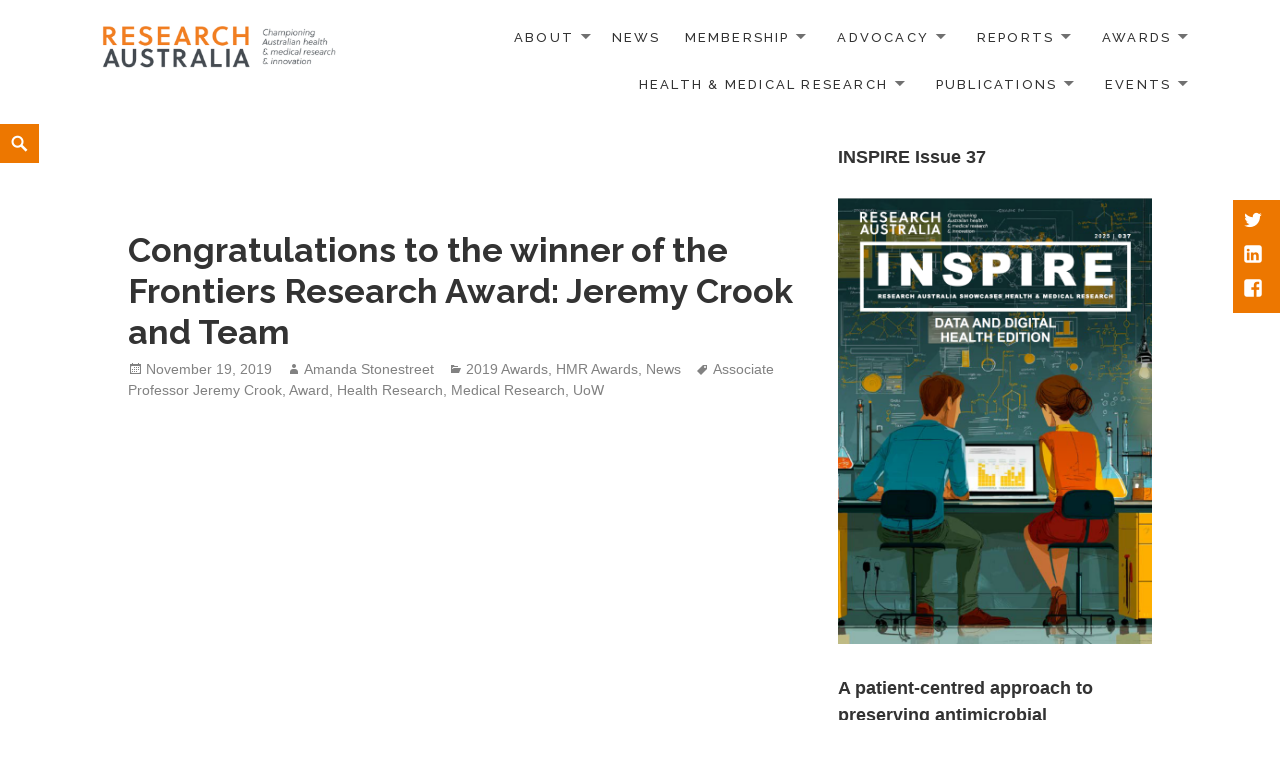

--- FILE ---
content_type: text/html; charset=UTF-8
request_url: https://researchaustralia.org/congratulations-to-the-winner-of-the-frontiers-research-award-jeremy-crook-and-team/
body_size: 14647
content:
<!DOCTYPE html>
<html lang="en-AU" class="no-js">
<head>
	<meta charset="UTF-8">
	<meta name="viewport" content="width=device-width">
		<link rel="profile" href="https://gmpg.org/xfn/11">
	<link rel="pingback" href="https://researchaustralia.org/xmlrpc.php">
	          <script>
            (function(d){
              var js, id = 'powr-js', ref = d.getElementsByTagName('script')[0];
              if (d.getElementById(id)) {return;}
              js = d.createElement('script'); js.id = id; js.async = true;
              js.src = '//www.powr.io/powr.js';
              js.setAttribute('powr-token','2z4ZPEO27D1508300058');
              js.setAttribute('external-type','wordpress');
              ref.parentNode.insertBefore(js, ref);
            }(document));
          </script>
          <meta name='robots' content='index, follow, max-image-preview:large, max-snippet:-1, max-video-preview:-1' />
	<style>img:is([sizes="auto" i], [sizes^="auto," i]) { contain-intrinsic-size: 3000px 1500px }</style>
	
	<!-- This site is optimized with the Yoast SEO plugin v26.8 - https://yoast.com/product/yoast-seo-wordpress/ -->
	<title>Congratulations to the winner of the Frontiers Research Award: Jeremy Crook and Team - RESEARCH AUSTRALIA</title>
	<link rel="canonical" href="https://researchaustralia.org/congratulations-to-the-winner-of-the-frontiers-research-award-jeremy-crook-and-team/" />
	<meta property="og:locale" content="en_US" />
	<meta property="og:type" content="article" />
	<meta property="og:title" content="Congratulations to the winner of the Frontiers Research Award: Jeremy Crook and Team - RESEARCH AUSTRALIA" />
	<meta property="og:url" content="https://researchaustralia.org/congratulations-to-the-winner-of-the-frontiers-research-award-jeremy-crook-and-team/" />
	<meta property="og:site_name" content="RESEARCH AUSTRALIA" />
	<meta property="article:published_time" content="2019-11-19T03:03:15+00:00" />
	<meta name="author" content="Amanda Stonestreet" />
	<meta name="twitter:card" content="summary_large_image" />
	<meta name="twitter:label1" content="Written by" />
	<meta name="twitter:data1" content="Amanda Stonestreet" />
	<script type="application/ld+json" class="yoast-schema-graph">{"@context":"https://schema.org","@graph":[{"@type":"Article","@id":"https://researchaustralia.org/congratulations-to-the-winner-of-the-frontiers-research-award-jeremy-crook-and-team/#article","isPartOf":{"@id":"https://researchaustralia.org/congratulations-to-the-winner-of-the-frontiers-research-award-jeremy-crook-and-team/"},"author":{"name":"Amanda Stonestreet","@id":"https://researchaustralia.org/#/schema/person/162ffafd0adb6bf0332e7bfe60327a13"},"headline":"Congratulations to the winner of the Frontiers Research Award: Jeremy Crook and Team","datePublished":"2019-11-19T03:03:15+00:00","mainEntityOfPage":{"@id":"https://researchaustralia.org/congratulations-to-the-winner-of-the-frontiers-research-award-jeremy-crook-and-team/"},"wordCount":20,"keywords":["Associate Professor Jeremy Crook","Award","Health Research","Medical Research","UoW"],"articleSection":["2019 Awards","HMR Awards","News"],"inLanguage":"en-AU"},{"@type":"WebPage","@id":"https://researchaustralia.org/congratulations-to-the-winner-of-the-frontiers-research-award-jeremy-crook-and-team/","url":"https://researchaustralia.org/congratulations-to-the-winner-of-the-frontiers-research-award-jeremy-crook-and-team/","name":"Congratulations to the winner of the Frontiers Research Award: Jeremy Crook and Team - RESEARCH AUSTRALIA","isPartOf":{"@id":"https://researchaustralia.org/#website"},"datePublished":"2019-11-19T03:03:15+00:00","author":{"@id":"https://researchaustralia.org/#/schema/person/162ffafd0adb6bf0332e7bfe60327a13"},"breadcrumb":{"@id":"https://researchaustralia.org/congratulations-to-the-winner-of-the-frontiers-research-award-jeremy-crook-and-team/#breadcrumb"},"inLanguage":"en-AU","potentialAction":[{"@type":"ReadAction","target":["https://researchaustralia.org/congratulations-to-the-winner-of-the-frontiers-research-award-jeremy-crook-and-team/"]}]},{"@type":"BreadcrumbList","@id":"https://researchaustralia.org/congratulations-to-the-winner-of-the-frontiers-research-award-jeremy-crook-and-team/#breadcrumb","itemListElement":[{"@type":"ListItem","position":1,"name":"Home","item":"https://researchaustralia.org/"},{"@type":"ListItem","position":2,"name":"Congratulations to the winner of the Frontiers Research Award: Jeremy Crook and Team"}]},{"@type":"WebSite","@id":"https://researchaustralia.org/#website","url":"https://researchaustralia.org/","name":"RESEARCH AUSTRALIA","description":"Connecting; Engaging; Influencing","potentialAction":[{"@type":"SearchAction","target":{"@type":"EntryPoint","urlTemplate":"https://researchaustralia.org/?s={search_term_string}"},"query-input":{"@type":"PropertyValueSpecification","valueRequired":true,"valueName":"search_term_string"}}],"inLanguage":"en-AU"},{"@type":"Person","@id":"https://researchaustralia.org/#/schema/person/162ffafd0adb6bf0332e7bfe60327a13","name":"Amanda Stonestreet","image":{"@type":"ImageObject","inLanguage":"en-AU","@id":"https://researchaustralia.org/#/schema/person/image/","url":"https://secure.gravatar.com/avatar/4d352255ee3ce4bbe0fbf545d65aa48041e34393a8bcef28b543e019aca667d9?s=96&d=mm&r=g","contentUrl":"https://secure.gravatar.com/avatar/4d352255ee3ce4bbe0fbf545d65aa48041e34393a8bcef28b543e019aca667d9?s=96&d=mm&r=g","caption":"Amanda Stonestreet"},"url":"https://researchaustralia.org/author/amanda-stonestreet/"}]}</script>
	<!-- / Yoast SEO plugin. -->


<link rel='dns-prefetch' href='//fonts.googleapis.com' />
<link rel="alternate" type="application/rss+xml" title="RESEARCH AUSTRALIA &raquo; Feed" href="https://researchaustralia.org/feed/" />
<link rel="alternate" type="application/rss+xml" title="RESEARCH AUSTRALIA &raquo; Comments Feed" href="https://researchaustralia.org/comments/feed/" />
<script type="text/javascript">
/* <![CDATA[ */
window._wpemojiSettings = {"baseUrl":"https:\/\/s.w.org\/images\/core\/emoji\/16.0.1\/72x72\/","ext":".png","svgUrl":"https:\/\/s.w.org\/images\/core\/emoji\/16.0.1\/svg\/","svgExt":".svg","source":{"concatemoji":"https:\/\/researchaustralia.org\/wp-includes\/js\/wp-emoji-release.min.js?ver=28152b66024cbe47577329ea522d95af"}};
/*! This file is auto-generated */
!function(s,n){var o,i,e;function c(e){try{var t={supportTests:e,timestamp:(new Date).valueOf()};sessionStorage.setItem(o,JSON.stringify(t))}catch(e){}}function p(e,t,n){e.clearRect(0,0,e.canvas.width,e.canvas.height),e.fillText(t,0,0);var t=new Uint32Array(e.getImageData(0,0,e.canvas.width,e.canvas.height).data),a=(e.clearRect(0,0,e.canvas.width,e.canvas.height),e.fillText(n,0,0),new Uint32Array(e.getImageData(0,0,e.canvas.width,e.canvas.height).data));return t.every(function(e,t){return e===a[t]})}function u(e,t){e.clearRect(0,0,e.canvas.width,e.canvas.height),e.fillText(t,0,0);for(var n=e.getImageData(16,16,1,1),a=0;a<n.data.length;a++)if(0!==n.data[a])return!1;return!0}function f(e,t,n,a){switch(t){case"flag":return n(e,"\ud83c\udff3\ufe0f\u200d\u26a7\ufe0f","\ud83c\udff3\ufe0f\u200b\u26a7\ufe0f")?!1:!n(e,"\ud83c\udde8\ud83c\uddf6","\ud83c\udde8\u200b\ud83c\uddf6")&&!n(e,"\ud83c\udff4\udb40\udc67\udb40\udc62\udb40\udc65\udb40\udc6e\udb40\udc67\udb40\udc7f","\ud83c\udff4\u200b\udb40\udc67\u200b\udb40\udc62\u200b\udb40\udc65\u200b\udb40\udc6e\u200b\udb40\udc67\u200b\udb40\udc7f");case"emoji":return!a(e,"\ud83e\udedf")}return!1}function g(e,t,n,a){var r="undefined"!=typeof WorkerGlobalScope&&self instanceof WorkerGlobalScope?new OffscreenCanvas(300,150):s.createElement("canvas"),o=r.getContext("2d",{willReadFrequently:!0}),i=(o.textBaseline="top",o.font="600 32px Arial",{});return e.forEach(function(e){i[e]=t(o,e,n,a)}),i}function t(e){var t=s.createElement("script");t.src=e,t.defer=!0,s.head.appendChild(t)}"undefined"!=typeof Promise&&(o="wpEmojiSettingsSupports",i=["flag","emoji"],n.supports={everything:!0,everythingExceptFlag:!0},e=new Promise(function(e){s.addEventListener("DOMContentLoaded",e,{once:!0})}),new Promise(function(t){var n=function(){try{var e=JSON.parse(sessionStorage.getItem(o));if("object"==typeof e&&"number"==typeof e.timestamp&&(new Date).valueOf()<e.timestamp+604800&&"object"==typeof e.supportTests)return e.supportTests}catch(e){}return null}();if(!n){if("undefined"!=typeof Worker&&"undefined"!=typeof OffscreenCanvas&&"undefined"!=typeof URL&&URL.createObjectURL&&"undefined"!=typeof Blob)try{var e="postMessage("+g.toString()+"("+[JSON.stringify(i),f.toString(),p.toString(),u.toString()].join(",")+"));",a=new Blob([e],{type:"text/javascript"}),r=new Worker(URL.createObjectURL(a),{name:"wpTestEmojiSupports"});return void(r.onmessage=function(e){c(n=e.data),r.terminate(),t(n)})}catch(e){}c(n=g(i,f,p,u))}t(n)}).then(function(e){for(var t in e)n.supports[t]=e[t],n.supports.everything=n.supports.everything&&n.supports[t],"flag"!==t&&(n.supports.everythingExceptFlag=n.supports.everythingExceptFlag&&n.supports[t]);n.supports.everythingExceptFlag=n.supports.everythingExceptFlag&&!n.supports.flag,n.DOMReady=!1,n.readyCallback=function(){n.DOMReady=!0}}).then(function(){return e}).then(function(){var e;n.supports.everything||(n.readyCallback(),(e=n.source||{}).concatemoji?t(e.concatemoji):e.wpemoji&&e.twemoji&&(t(e.twemoji),t(e.wpemoji)))}))}((window,document),window._wpemojiSettings);
/* ]]> */
</script>
<style id='wp-emoji-styles-inline-css' type='text/css'>

	img.wp-smiley, img.emoji {
		display: inline !important;
		border: none !important;
		box-shadow: none !important;
		height: 1em !important;
		width: 1em !important;
		margin: 0 0.07em !important;
		vertical-align: -0.1em !important;
		background: none !important;
		padding: 0 !important;
	}
</style>
<link rel='stylesheet' id='wp-block-library-css' href='https://researchaustralia.org/wp-includes/css/dist/block-library/style.min.css?ver=28152b66024cbe47577329ea522d95af' type='text/css' media='all' />
<style id='classic-theme-styles-inline-css' type='text/css'>
/*! This file is auto-generated */
.wp-block-button__link{color:#fff;background-color:#32373c;border-radius:9999px;box-shadow:none;text-decoration:none;padding:calc(.667em + 2px) calc(1.333em + 2px);font-size:1.125em}.wp-block-file__button{background:#32373c;color:#fff;text-decoration:none}
</style>
<style id='pdfemb-pdf-embedder-viewer-style-inline-css' type='text/css'>
.wp-block-pdfemb-pdf-embedder-viewer{max-width:none}

</style>
<style id='global-styles-inline-css' type='text/css'>
:root{--wp--preset--aspect-ratio--square: 1;--wp--preset--aspect-ratio--4-3: 4/3;--wp--preset--aspect-ratio--3-4: 3/4;--wp--preset--aspect-ratio--3-2: 3/2;--wp--preset--aspect-ratio--2-3: 2/3;--wp--preset--aspect-ratio--16-9: 16/9;--wp--preset--aspect-ratio--9-16: 9/16;--wp--preset--color--black: #000000;--wp--preset--color--cyan-bluish-gray: #abb8c3;--wp--preset--color--white: #ffffff;--wp--preset--color--pale-pink: #f78da7;--wp--preset--color--vivid-red: #cf2e2e;--wp--preset--color--luminous-vivid-orange: #ff6900;--wp--preset--color--luminous-vivid-amber: #fcb900;--wp--preset--color--light-green-cyan: #7bdcb5;--wp--preset--color--vivid-green-cyan: #00d084;--wp--preset--color--pale-cyan-blue: #8ed1fc;--wp--preset--color--vivid-cyan-blue: #0693e3;--wp--preset--color--vivid-purple: #9b51e0;--wp--preset--gradient--vivid-cyan-blue-to-vivid-purple: linear-gradient(135deg,rgba(6,147,227,1) 0%,rgb(155,81,224) 100%);--wp--preset--gradient--light-green-cyan-to-vivid-green-cyan: linear-gradient(135deg,rgb(122,220,180) 0%,rgb(0,208,130) 100%);--wp--preset--gradient--luminous-vivid-amber-to-luminous-vivid-orange: linear-gradient(135deg,rgba(252,185,0,1) 0%,rgba(255,105,0,1) 100%);--wp--preset--gradient--luminous-vivid-orange-to-vivid-red: linear-gradient(135deg,rgba(255,105,0,1) 0%,rgb(207,46,46) 100%);--wp--preset--gradient--very-light-gray-to-cyan-bluish-gray: linear-gradient(135deg,rgb(238,238,238) 0%,rgb(169,184,195) 100%);--wp--preset--gradient--cool-to-warm-spectrum: linear-gradient(135deg,rgb(74,234,220) 0%,rgb(151,120,209) 20%,rgb(207,42,186) 40%,rgb(238,44,130) 60%,rgb(251,105,98) 80%,rgb(254,248,76) 100%);--wp--preset--gradient--blush-light-purple: linear-gradient(135deg,rgb(255,206,236) 0%,rgb(152,150,240) 100%);--wp--preset--gradient--blush-bordeaux: linear-gradient(135deg,rgb(254,205,165) 0%,rgb(254,45,45) 50%,rgb(107,0,62) 100%);--wp--preset--gradient--luminous-dusk: linear-gradient(135deg,rgb(255,203,112) 0%,rgb(199,81,192) 50%,rgb(65,88,208) 100%);--wp--preset--gradient--pale-ocean: linear-gradient(135deg,rgb(255,245,203) 0%,rgb(182,227,212) 50%,rgb(51,167,181) 100%);--wp--preset--gradient--electric-grass: linear-gradient(135deg,rgb(202,248,128) 0%,rgb(113,206,126) 100%);--wp--preset--gradient--midnight: linear-gradient(135deg,rgb(2,3,129) 0%,rgb(40,116,252) 100%);--wp--preset--font-size--small: 13px;--wp--preset--font-size--medium: 20px;--wp--preset--font-size--large: 36px;--wp--preset--font-size--x-large: 42px;--wp--preset--spacing--20: 0.44rem;--wp--preset--spacing--30: 0.67rem;--wp--preset--spacing--40: 1rem;--wp--preset--spacing--50: 1.5rem;--wp--preset--spacing--60: 2.25rem;--wp--preset--spacing--70: 3.38rem;--wp--preset--spacing--80: 5.06rem;--wp--preset--shadow--natural: 6px 6px 9px rgba(0, 0, 0, 0.2);--wp--preset--shadow--deep: 12px 12px 50px rgba(0, 0, 0, 0.4);--wp--preset--shadow--sharp: 6px 6px 0px rgba(0, 0, 0, 0.2);--wp--preset--shadow--outlined: 6px 6px 0px -3px rgba(255, 255, 255, 1), 6px 6px rgba(0, 0, 0, 1);--wp--preset--shadow--crisp: 6px 6px 0px rgba(0, 0, 0, 1);}:where(.is-layout-flex){gap: 0.5em;}:where(.is-layout-grid){gap: 0.5em;}body .is-layout-flex{display: flex;}.is-layout-flex{flex-wrap: wrap;align-items: center;}.is-layout-flex > :is(*, div){margin: 0;}body .is-layout-grid{display: grid;}.is-layout-grid > :is(*, div){margin: 0;}:where(.wp-block-columns.is-layout-flex){gap: 2em;}:where(.wp-block-columns.is-layout-grid){gap: 2em;}:where(.wp-block-post-template.is-layout-flex){gap: 1.25em;}:where(.wp-block-post-template.is-layout-grid){gap: 1.25em;}.has-black-color{color: var(--wp--preset--color--black) !important;}.has-cyan-bluish-gray-color{color: var(--wp--preset--color--cyan-bluish-gray) !important;}.has-white-color{color: var(--wp--preset--color--white) !important;}.has-pale-pink-color{color: var(--wp--preset--color--pale-pink) !important;}.has-vivid-red-color{color: var(--wp--preset--color--vivid-red) !important;}.has-luminous-vivid-orange-color{color: var(--wp--preset--color--luminous-vivid-orange) !important;}.has-luminous-vivid-amber-color{color: var(--wp--preset--color--luminous-vivid-amber) !important;}.has-light-green-cyan-color{color: var(--wp--preset--color--light-green-cyan) !important;}.has-vivid-green-cyan-color{color: var(--wp--preset--color--vivid-green-cyan) !important;}.has-pale-cyan-blue-color{color: var(--wp--preset--color--pale-cyan-blue) !important;}.has-vivid-cyan-blue-color{color: var(--wp--preset--color--vivid-cyan-blue) !important;}.has-vivid-purple-color{color: var(--wp--preset--color--vivid-purple) !important;}.has-black-background-color{background-color: var(--wp--preset--color--black) !important;}.has-cyan-bluish-gray-background-color{background-color: var(--wp--preset--color--cyan-bluish-gray) !important;}.has-white-background-color{background-color: var(--wp--preset--color--white) !important;}.has-pale-pink-background-color{background-color: var(--wp--preset--color--pale-pink) !important;}.has-vivid-red-background-color{background-color: var(--wp--preset--color--vivid-red) !important;}.has-luminous-vivid-orange-background-color{background-color: var(--wp--preset--color--luminous-vivid-orange) !important;}.has-luminous-vivid-amber-background-color{background-color: var(--wp--preset--color--luminous-vivid-amber) !important;}.has-light-green-cyan-background-color{background-color: var(--wp--preset--color--light-green-cyan) !important;}.has-vivid-green-cyan-background-color{background-color: var(--wp--preset--color--vivid-green-cyan) !important;}.has-pale-cyan-blue-background-color{background-color: var(--wp--preset--color--pale-cyan-blue) !important;}.has-vivid-cyan-blue-background-color{background-color: var(--wp--preset--color--vivid-cyan-blue) !important;}.has-vivid-purple-background-color{background-color: var(--wp--preset--color--vivid-purple) !important;}.has-black-border-color{border-color: var(--wp--preset--color--black) !important;}.has-cyan-bluish-gray-border-color{border-color: var(--wp--preset--color--cyan-bluish-gray) !important;}.has-white-border-color{border-color: var(--wp--preset--color--white) !important;}.has-pale-pink-border-color{border-color: var(--wp--preset--color--pale-pink) !important;}.has-vivid-red-border-color{border-color: var(--wp--preset--color--vivid-red) !important;}.has-luminous-vivid-orange-border-color{border-color: var(--wp--preset--color--luminous-vivid-orange) !important;}.has-luminous-vivid-amber-border-color{border-color: var(--wp--preset--color--luminous-vivid-amber) !important;}.has-light-green-cyan-border-color{border-color: var(--wp--preset--color--light-green-cyan) !important;}.has-vivid-green-cyan-border-color{border-color: var(--wp--preset--color--vivid-green-cyan) !important;}.has-pale-cyan-blue-border-color{border-color: var(--wp--preset--color--pale-cyan-blue) !important;}.has-vivid-cyan-blue-border-color{border-color: var(--wp--preset--color--vivid-cyan-blue) !important;}.has-vivid-purple-border-color{border-color: var(--wp--preset--color--vivid-purple) !important;}.has-vivid-cyan-blue-to-vivid-purple-gradient-background{background: var(--wp--preset--gradient--vivid-cyan-blue-to-vivid-purple) !important;}.has-light-green-cyan-to-vivid-green-cyan-gradient-background{background: var(--wp--preset--gradient--light-green-cyan-to-vivid-green-cyan) !important;}.has-luminous-vivid-amber-to-luminous-vivid-orange-gradient-background{background: var(--wp--preset--gradient--luminous-vivid-amber-to-luminous-vivid-orange) !important;}.has-luminous-vivid-orange-to-vivid-red-gradient-background{background: var(--wp--preset--gradient--luminous-vivid-orange-to-vivid-red) !important;}.has-very-light-gray-to-cyan-bluish-gray-gradient-background{background: var(--wp--preset--gradient--very-light-gray-to-cyan-bluish-gray) !important;}.has-cool-to-warm-spectrum-gradient-background{background: var(--wp--preset--gradient--cool-to-warm-spectrum) !important;}.has-blush-light-purple-gradient-background{background: var(--wp--preset--gradient--blush-light-purple) !important;}.has-blush-bordeaux-gradient-background{background: var(--wp--preset--gradient--blush-bordeaux) !important;}.has-luminous-dusk-gradient-background{background: var(--wp--preset--gradient--luminous-dusk) !important;}.has-pale-ocean-gradient-background{background: var(--wp--preset--gradient--pale-ocean) !important;}.has-electric-grass-gradient-background{background: var(--wp--preset--gradient--electric-grass) !important;}.has-midnight-gradient-background{background: var(--wp--preset--gradient--midnight) !important;}.has-small-font-size{font-size: var(--wp--preset--font-size--small) !important;}.has-medium-font-size{font-size: var(--wp--preset--font-size--medium) !important;}.has-large-font-size{font-size: var(--wp--preset--font-size--large) !important;}.has-x-large-font-size{font-size: var(--wp--preset--font-size--x-large) !important;}
:where(.wp-block-post-template.is-layout-flex){gap: 1.25em;}:where(.wp-block-post-template.is-layout-grid){gap: 1.25em;}
:where(.wp-block-columns.is-layout-flex){gap: 2em;}:where(.wp-block-columns.is-layout-grid){gap: 2em;}
:root :where(.wp-block-pullquote){font-size: 1.5em;line-height: 1.6;}
</style>
<link rel='stylesheet' id='wpcdt-public-css-css' href='https://researchaustralia.org/wp-content/plugins/countdown-timer-ultimate/assets/css/wpcdt-public.css?ver=2.6.9' type='text/css' media='all' />
<link rel='stylesheet' id='maisha-fonts-css' href='//fonts.googleapis.com/css?family=Raleway%3A400italic%2C100italic%2C200italic%2C300italic%2C500italic%2C600italic%2C700italic%2C800italic%2C900italic%2C400%2C100%2C200%2C300%2C500%2C600%2C700%2C800%2C900%7CPlayfair%2BDisplay%3A400%2C700%2C900%2C400italic%2C700italic%2C900italic&#038;subset=latin%2Clatin-ext' type='text/css' media='all' />
<link rel='stylesheet' id='genericons-css' href='https://researchaustralia.org/wp-content/plugins/jetpack/_inc/genericons/genericons/genericons.css?ver=3.1' type='text/css' media='all' />
<link rel='stylesheet' id='maisha-style-css' href='https://researchaustralia.org/wp-content/themes/maishawp/style.css?ver=28152b66024cbe47577329ea522d95af' type='text/css' media='all' />
<link rel='stylesheet' id='tablepress-default-css' href='https://researchaustralia.org/wp-content/plugins/tablepress/css/build/default.css?ver=3.2.6' type='text/css' media='all' />
<link rel='stylesheet' id='forget-about-shortcode-buttons-css' href='https://researchaustralia.org/wp-content/plugins/forget-about-shortcode-buttons/public/css/button-styles.css?ver=2.1.3' type='text/css' media='all' />
<script type="text/javascript" src="https://researchaustralia.org/wp-includes/js/jquery/jquery.min.js?ver=3.7.1" id="jquery-core-js"></script>
<script type="text/javascript" src="https://researchaustralia.org/wp-includes/js/jquery/jquery-migrate.min.js?ver=3.4.1" id="jquery-migrate-js"></script>
<link rel="https://api.w.org/" href="https://researchaustralia.org/wp-json/" /><link rel="alternate" title="JSON" type="application/json" href="https://researchaustralia.org/wp-json/wp/v2/posts/6742" /><link rel="alternate" title="oEmbed (JSON)" type="application/json+oembed" href="https://researchaustralia.org/wp-json/oembed/1.0/embed?url=https%3A%2F%2Fresearchaustralia.org%2Fcongratulations-to-the-winner-of-the-frontiers-research-award-jeremy-crook-and-team%2F" />
<link rel="alternate" title="oEmbed (XML)" type="text/xml+oembed" href="https://researchaustralia.org/wp-json/oembed/1.0/embed?url=https%3A%2F%2Fresearchaustralia.org%2Fcongratulations-to-the-winner-of-the-frontiers-research-award-jeremy-crook-and-team%2F&#038;format=xml" />
	<style type="text/css">

		button,input[type="button"], input[type="reset"], input[type="submit"], .widget_calendar tbody a, .page-template-projects-page .columns hr, .page-template-causes-page .columns hr, .page-template-stories-page .columns hr, .woocommerce .widget_price_filter .ui-slider .ui-slider-handle, .woocommerce .widget_price_filter .ui-slider .ui-slider-range { background-color:#ed7700; }
		
		.social-navigation, .sidebar .widget .give-submit-button-wrap input[type="submit"], .button, .tribe-events-loop .type-tribe_events.tribe-events-last, #tribe-events .tribe-events-button, #tribe-events .tribe-events-button:hover, #tribe_events_filters_wrapper input[type=submit], .tribe-events-button, .tribe-events-button.tribe-active:hover, .tribe-events-button.tribe-inactive, .tribe-events-button:hover, .tribe-events-calendar td.tribe-events-present div[id*=tribe-events-daynum-], .tribe-events-calendar td.tribe-events-present div[id*=tribe-events-daynum-]>a, #tribe-events-content .tribe-events-calendar td.tribe-events-present.mobile-active:hover, .tribe-events-calendar td.tribe-events-present.mobile-active, .tribe-events-calendar td.tribe-events-present.mobile-active div[id*=tribe-events-daynum-], .tribe-events-calendar td.tribe-events-present.mobile-active div[id*=tribe-events-daynum-] a, .widget.buddypress #bp-login-widget-form #bp-login-widget-submit, .woocommerce span.onsale, .search-toggle { background:#ed7700; }
		
		.social-navigation, .sidebar .widget .give-submit-button-wrap input[type="submit"], .button, .tribe-events-loop .type-tribe_events.tribe-events-last, #tribe-events .tribe-events-button, #tribe-events .tribe-events-button:hover, #tribe_events_filters_wrapper input[type=submit], .tribe-events-button, .tribe-events-button.tribe-active:hover, .tribe-events-button.tribe-inactive, .tribe-events-button:hover, .tribe-events-calendar td.tribe-events-present div[id*=tribe-events-daynum-], .tribe-events-calendar td.tribe-events-present div[id*=tribe-events-daynum-]>a,#tribe-events-content .tribe-events-calendar td.tribe-events-present.mobile-active:hover, .tribe-events-calendar td.tribe-events-present.mobile-active, .tribe-events-calendar td.tribe-events-present.mobile-active div[id*=tribe-events-daynum-], .tribe-events-calendar td.tribe-events-present.mobile-active div[id*=tribe-events-daynum-] a, .widget.buddypress #bp-login-widget-form #bp-login-widget-submit, .woocommerce span.onsale, .content-caption .button, button, input[type="button"], input[type="reset"], input[type="submit"], .widget_calendar tbody a, .page-template-projects-page .columns hr, .page-template-causes-page .columns hr, .page-template-stories-page .columns hr, .block-two-content .button, button,input[type="button"], input[type="reset"], input[type="submit"], .widget_calendar tbody a, .page-template-projects-page .columns hr, .page-template-causes-page .columns hr, .page-template-stories-page .columns hr { color:; }
		
		.tribe-events-button, .tribe-events-button:hover { background:#ed7700!important; }
		
		.navigation-main a:hover, .color, .cd-panel-content a,.page-template-staff-page .column ul a,.page-template-full-bg-page .aboutpage ul a, .woocommerce ul.products li.product .price,.woocommerce span.amount,.woocommerce .woocommerce-message:before { color: #ed7700; }
		
		blockquote { border-left-color: #ed7700; }
		
		.block-four .post .entry-title { border-bottom-color: #ed7700; }
		
		.woocommerce .woocommerce-message { border-top-color: #ed7700; }
			
		.page-template-front-page-one .soliloquy-theme-karisma .soliloquy-caption-inside a, .page-template-front-page-one .soliloquy-theme-karisma .soliloquy-caption-inside .soliloquy-fc-title-link, .page-template-front-page-one .soliloquy-theme-karisma.soliloquy-caption-inside .soliloquy-fc-read-more,.single-product p.price { color: #ed7700!important; }
		
		.button:hover { background:#ed7700; }
		
		.pagination .prev,.pagination .next,.tagcloud a,.sticky-post,.page-links a,.cd-panel-container,.aboutpage .cd-fixed-bg-one,.aboutpage .cd-fixed-bg-one.withoutimg, .woocommerce .widget_price_filter .price_slider_wrapper .ui-widget-content { background-color:#333333; }
		
		.news .entry-content a.more-link,.news .entry-content a.button,.block-two,.overlay,.info_pic,.info_details .button,.tribe-events-read-more,#tribe-bar-form .tribe-bar-submit input[type=submit],#buddypress div.generic-button a,.woocommerce #respond input#submit.alt, .woocommerce a.button.alt, .woocommerce button.button.alt, .woocommerce input.button.alt,.woocommerce #respond input#submit.alt:hover, .woocommerce a.button.alt:hover, .woocommerce button.button.alt:hover, .woocommerce input.button.alt:hover,.comment-list .reply a, .footer { background:#333333; }
		
		@media screen and (max-width: 48.75em) {
			.content-caption { background:#333333; }
			}
			
		.main-small-navigation div, .pagination { background-color:; }
		
		.sidebar .widget input[type="submit"],.sidebar .widget,.page-template-about-page .columns .entry-content,.info,body.page-template-full-width-page,.page-template-events-page-php,.page.page-template-full-width-page div.give-form-wrap,.page.page-template-staff-page .columns .entry-content,.tribe-events-back,.tribe-events-day .tribe-events-day-time-slot h5,.page-template-buddypress-php,.page-template-forum-php,.page-template-404-php,#buddypress #search-groups-form input[type=submit],#buddypress #members-dir-search input[type=submit],#buddypress div.item-list-tabs ul li.last select,input#bbp_search_submit,.woocommerce .page-title,.woocommerce .page-description,.woocommerce #respond input#submit, .woocommerce a.button, .woocommerce button.button, .woocommerce input.button,form.wpcf7-form,.page-template-projects-page .fourcolumn:hover,.page-template-causes-page .fourcolumn:hover,.page-template-stories-page .fourcolumn:hover,.page-template-stories-page a.more-link,blockquote, .buddypress, .bbpress { background:; }
		
		.site-header, .headerblock, .menu-toggle, .headerblock.standard, .headerblock.alternative, .headerblock.standard .site-header, .headerblock.alternative .site-header { background:; }
		
		.navigation-main a, .navigation-main ul li.menu-item-has-children > a:after { color:; }
		
		.navigation-main ul ul a, .navigation-main ul ul ul a { color:; }
		
		.navigation-main li li.current_page_item > a, .navigation-main li li.current-menu-item > a, .navigation-main ul ul { background-color:; }
		
		.navigation-main .current_page_item > a, .navigation-main .current-menu-item > a, .navigation-main .current_page_ancestor > a { color:; }
		
		.footer a, .footer .widget, .copyright { color:; }
		
		.copyright { border-top-color: ; }
		
		@media screen and (min-width: 59.6875em) {
		.social-navigation { top:200px; }
		}

				
				
		
	</style>
	<meta name="generator" content="Elementor 3.34.3; features: additional_custom_breakpoints; settings: css_print_method-internal, google_font-enabled, font_display-auto">
			<style>
				.e-con.e-parent:nth-of-type(n+4):not(.e-lazyloaded):not(.e-no-lazyload),
				.e-con.e-parent:nth-of-type(n+4):not(.e-lazyloaded):not(.e-no-lazyload) * {
					background-image: none !important;
				}
				@media screen and (max-height: 1024px) {
					.e-con.e-parent:nth-of-type(n+3):not(.e-lazyloaded):not(.e-no-lazyload),
					.e-con.e-parent:nth-of-type(n+3):not(.e-lazyloaded):not(.e-no-lazyload) * {
						background-image: none !important;
					}
				}
				@media screen and (max-height: 640px) {
					.e-con.e-parent:nth-of-type(n+2):not(.e-lazyloaded):not(.e-no-lazyload),
					.e-con.e-parent:nth-of-type(n+2):not(.e-lazyloaded):not(.e-no-lazyload) * {
						background-image: none !important;
					}
				}
			</style>
					<style type="text/css" id="wp-custom-css">
			.site-branding {
	width: 80%;
}

@media screen and (max-width: 1024px) {
	.menu-toggle {
		display: inline-block;
		position: relative;
		margin-top: 10px;
	}
	
	.menu-toggle span {
		position: absolute;
		clip: rect(1px 1px 1px 1px);
		clip: rect(1px,1px,1px,1px);
		overflow: hidden;
		height: 1px;
		width: 1px;
	}
	
	.menu-toggle:before {
		border: 1px solid #333;
		content: "\f419";
		color: #333;
		font-size: 25px;
		font-size: 2.5rem;
		font-family: 'Genericons';
		line-height: 2.25;
		font-weight: 500;
		margin: -4px 8px 0 10px;
		padding: 10px;
	}
	
	.main-small-navigation ul.nav-menu.toggled-on {
		display: block;
	}
	
	.navigation-main ul {
		display: none;
	}
}/* Make team headshots render as uniform squares on listing pages */
.wp-block-post-featured-image img,
.post-thumbnail img,
.wp-post-image {
  aspect-ratio: 1 / 1;
  width: 100%;
  height: auto;
  object-fit: cover;
}

/* Make all H2 headings with a span match the same style */
h2 span {
    color: #ed7700 !important;
    font-size: inherit !important;
    font-weight: inherit !important;
    line-height: inherit !important;
}
/* Normalize spacing for all H2 headings */
h2 {
    margin-top: 1.2em !important;
    margin-bottom: 0.6em !important;
}

.ra-button {
  display: inline-block;
  padding: 14px 32px;
  background-color: #ed7700 !important;
  color: #ffffff !important; /* Force white text */
  text-decoration: none !important;
  font-size: 18px;
  border-radius: 8px;
  font-weight: 700;
  border: none;
  cursor: pointer;
  box-shadow: 0 3px 6px rgba(0,0,0,0.2);
  transition: background 0.25s ease, transform 0.08s ease;
}

.ra-button:hover {
  background-color: #c96200 !important;
  color: #ffffff !important; /* Keep text white on hover */
  transform: translateY(-2px);
}
		</style>
		</head>

<body data-rsssl=1 class="wp-singular post-template-default single single-post postid-6742 single-format-standard wp-theme-maishawp elementor-default elementor-kit-8519">
	<div class="headerblock standard">
		<div class="content site-content">
			<a class="skip-link screen-reader-text" href="#site">Skip to content</a>
			<header id="masthead" class="site-header" role="banner">
				<div class="header-inner">
									<div class="site-logo">
						<a href="https://researchaustralia.org/" title="RESEARCH AUSTRALIA" rel="home"><img src="https://researchaustralia.org/wp-content/uploads/2025/01/New-New-tagline.png" alt="RESEARCH AUSTRALIA"></a>
					</div><!-- .site-logo -->
													<div id="secondary">
					<nav id="site-navigation" class="navigation-main" role="navigation">
					<button class="menu-toggle anarielgenericon" aria-controls="primary-menu" aria-expanded="false"><span>Primary Menu</span></button>
					<div class="menu-main-menu-container"><ul id="primary-menu" class="nav-menu"><li id="menu-item-1258" class="menu-item menu-item-type-post_type menu-item-object-page menu-item-has-children menu-item-1258"><a href="https://researchaustralia.org/annual-report/about/">About</a>
<ul class="sub-menu">
	<li id="menu-item-3963" class="menu-item menu-item-type-post_type menu-item-object-post menu-item-3963"><a href="https://researchaustralia.org/a-collaborative-strategy/">Research Australia’s Collaborative Strategy</a></li>
	<li id="menu-item-2760" class="menu-item menu-item-type-post_type menu-item-object-page menu-item-2760"><a href="https://researchaustralia.org/annual-report/about/our-patron/">Our Patrons</a></li>
	<li id="menu-item-12541" class="menu-item menu-item-type-post_type menu-item-object-page menu-item-12541"><a href="https://researchaustralia.org/annual-report/about/our-board/">Our Board</a></li>
	<li id="menu-item-1263" class="menu-item menu-item-type-post_type menu-item-object-page menu-item-1263"><a href="https://researchaustralia.org/annual-report/about/our-team/">Our Team</a></li>
	<li id="menu-item-3548" class="menu-item menu-item-type-post_type menu-item-object-page menu-item-3548"><a href="https://researchaustralia.org/annual-report/">Annual Report</a></li>
</ul>
</li>
<li id="menu-item-947" class="menu-item menu-item-type-taxonomy menu-item-object-category current-post-ancestor current-menu-parent current-post-parent menu-item-947"><a href="https://researchaustralia.org/category/news/">News</a></li>
<li id="menu-item-7645" class="menu-item menu-item-type-custom menu-item-object-custom menu-item-has-children menu-item-7645"><a href="#">Membership</a>
<ul class="sub-menu">
	<li id="menu-item-1260" class="menu-item menu-item-type-post_type menu-item-object-page menu-item-1260"><a href="https://researchaustralia.org/80-2/become-a-member/membership/">Membership Benefits</a></li>
	<li id="menu-item-1271" class="menu-item menu-item-type-post_type menu-item-object-page menu-item-1271"><a href="https://researchaustralia.org/80-2/become-a-member/membership/foundation-members/">Foundation Members</a></li>
	<li id="menu-item-1273" class="menu-item menu-item-type-post_type menu-item-object-page menu-item-1273"><a href="https://researchaustralia.org/80-2/become-a-member/membership/honorary-life-members/">Honorary Life Members</a></li>
	<li id="menu-item-1251" class="menu-item menu-item-type-post_type menu-item-object-page menu-item-1251"><a href="https://researchaustralia.org/80-2/become-a-member/membership/all-members/">All Members</a></li>
</ul>
</li>
<li id="menu-item-7629" class="menu-item menu-item-type-custom menu-item-object-custom menu-item-has-children menu-item-7629"><a href="#">Advocacy</a>
<ul class="sub-menu">
	<li id="menu-item-4898" class="menu-item menu-item-type-taxonomy menu-item-object-category menu-item-4898"><a href="https://researchaustralia.org/category/submissions/">Submissions</a></li>
	<li id="menu-item-1275" class="menu-item menu-item-type-post_type menu-item-object-page menu-item-1275"><a href="https://researchaustralia.org/advocacy/current-consultations/">Current Consultations</a></li>
</ul>
</li>
<li id="menu-item-7630" class="menu-item menu-item-type-custom menu-item-object-custom menu-item-has-children menu-item-7630"><a href="#">Reports</a>
<ul class="sub-menu">
	<li id="menu-item-12510" class="menu-item menu-item-type-post_type menu-item-object-page menu-item-12510"><a href="https://researchaustralia.org/reports/clinician-researchers-research-activating-the-health-system/">Clinician Researchers: Research Activating the Health System</a></li>
	<li id="menu-item-12631" class="menu-item menu-item-type-post_type menu-item-object-page menu-item-12631"><a href="https://researchaustralia.org/reports/supporting-early-and-mid-career-researchers/">Supporting early and mid career researchers</a></li>
	<li id="menu-item-7604" class="menu-item menu-item-type-custom menu-item-object-custom menu-item-7604"><a href="https://researchaustralia.org/covid-19/">COVID-19 Report Series</a></li>
	<li id="menu-item-4126" class="menu-item menu-item-type-post_type menu-item-object-page menu-item-4126"><a href="https://researchaustralia.org/reports/public-opinion-polling-2/">Public Opinion Polling</a></li>
	<li id="menu-item-1246" class="menu-item menu-item-type-post_type menu-item-object-page menu-item-1246"><a href="https://researchaustralia.org/reports/other-publications/">Other Reports</a></li>
</ul>
</li>
<li id="menu-item-4802" class="menu-item menu-item-type-post_type menu-item-object-page menu-item-has-children menu-item-4802"><a href="https://researchaustralia.org/awards/">Awards</a>
<ul class="sub-menu">
	<li id="menu-item-13318" class="menu-item menu-item-type-post_type menu-item-object-page menu-item-13318"><a href="https://researchaustralia.org/awards/nominations-2/">Nominations</a></li>
	<li id="menu-item-1245" class="menu-item menu-item-type-post_type menu-item-object-page menu-item-1245"><a href="https://researchaustralia.org/awards/award-winners/">Past Award Winners</a></li>
	<li id="menu-item-12447" class="menu-item menu-item-type-custom menu-item-object-custom menu-item-has-children menu-item-12447"><a href="https://wp.me/P7lqDT-8d">Research Australia Awards photos archive</a>
	<ul class="sub-menu">
		<li id="menu-item-13316" class="menu-item menu-item-type-post_type menu-item-object-page menu-item-13316"><a href="https://researchaustralia.org/awards/2024-awards-photos/">2024 Awards Photos</a></li>
		<li id="menu-item-12209" class="menu-item menu-item-type-post_type menu-item-object-page menu-item-12209"><a href="https://researchaustralia.org/awards/2023-awards-photos/">2023 Awards Photos</a></li>
		<li id="menu-item-9871" class="menu-item menu-item-type-post_type menu-item-object-page menu-item-9871"><a href="https://researchaustralia.org/awards/2022-awards-photos/">2022 Awards Photos</a></li>
		<li id="menu-item-8956" class="menu-item menu-item-type-post_type menu-item-object-page menu-item-8956"><a href="https://researchaustralia.org/awards/2020-21-awards-photo-library/">2020-21 Awards Photo Library</a></li>
		<li id="menu-item-6981" class="menu-item menu-item-type-post_type menu-item-object-page menu-item-6981"><a href="https://researchaustralia.org/awards/2019-awards-photo-library/">2019 Awards Photo Library</a></li>
	</ul>
</li>
</ul>
</li>
<li id="menu-item-1243" class="menu-item menu-item-type-post_type menu-item-object-page menu-item-has-children menu-item-1243"><a href="https://researchaustralia.org/health-medical-research/">Health &#038; Medical Research</a>
<ul class="sub-menu">
	<li id="menu-item-3698" class="menu-item menu-item-type-post_type menu-item-object-page menu-item-has-children menu-item-3698"><a href="https://researchaustralia.org/medical-research-future-fund/">Medical Research Future Fund</a>
	<ul class="sub-menu">
		<li id="menu-item-3706" class="menu-item menu-item-type-post_type menu-item-object-page menu-item-3706"><a href="https://researchaustralia.org/reports/mrff-research-australia-perspective/">About MRFF</a></li>
		<li id="menu-item-3703" class="menu-item menu-item-type-post_type menu-item-object-page menu-item-3703"><a href="https://researchaustralia.org/funding-announcements/">Funding Announcements</a></li>
		<li id="menu-item-3950" class="menu-item menu-item-type-post_type menu-item-object-page menu-item-3950"><a href="https://researchaustralia.org/?page_id=3947">MRFF Strategy and Priorities</a></li>
	</ul>
</li>
	<li id="menu-item-3689" class="menu-item menu-item-type-taxonomy menu-item-object-post_tag menu-item-3689"><a href="https://researchaustralia.org/tag/nhmrc/">NHMRC</a></li>
	<li id="menu-item-1256" class="menu-item menu-item-type-taxonomy menu-item-object-category menu-item-1256"><a href="https://researchaustralia.org/category/hmr-facts/">H&amp;MR Facts</a></li>
	<li id="menu-item-1328" class="menu-item menu-item-type-post_type menu-item-object-post menu-item-1328"><a href="https://researchaustralia.org/clinical-trials/">Clinical Trials</a></li>
</ul>
</li>
<li id="menu-item-7628" class="menu-item menu-item-type-custom menu-item-object-custom menu-item-has-children menu-item-7628"><a href="#">Publications</a>
<ul class="sub-menu">
	<li id="menu-item-1238" class="menu-item menu-item-type-post_type menu-item-object-page menu-item-has-children menu-item-1238"><a href="https://researchaustralia.org/inspire-magazine/">INSPIRE</a>
	<ul class="sub-menu">
		<li id="menu-item-1239" class="menu-item menu-item-type-post_type menu-item-object-page menu-item-1239"><a href="https://researchaustralia.org/inspire-magazine/how-to-submit/">How to Submit</a></li>
		<li id="menu-item-7687" class="menu-item menu-item-type-post_type menu-item-object-page menu-item-7687"><a href="https://researchaustralia.org/inspire-magazine/inspire-issue-repository/">INSPIRE – Issue Repository</a></li>
	</ul>
</li>
	<li id="menu-item-7522" class="menu-item menu-item-type-post_type menu-item-object-page menu-item-7522"><a href="https://researchaustralia.org/leadership-insights/">Leadership INSIGHTS</a></li>
</ul>
</li>
<li id="menu-item-1262" class="menu-item menu-item-type-post_type menu-item-object-page menu-item-has-children menu-item-1262"><a href="https://researchaustralia.org/events/">Events</a>
<ul class="sub-menu">
	<li id="menu-item-1272" class="menu-item menu-item-type-post_type menu-item-object-page menu-item-1272"><a href="https://researchaustralia.org/events/university-roundtable/">University Roundtable</a></li>
	<li id="menu-item-1908" class="menu-item menu-item-type-taxonomy menu-item-object-category menu-item-1908"><a href="https://researchaustralia.org/category/news/events/webinars/">Webinars</a></li>
	<li id="menu-item-5099" class="menu-item menu-item-type-post_type menu-item-object-page menu-item-5099"><a href="https://researchaustralia.org/events/speaker-series/">Past Events</a></li>
	<li id="menu-item-12313" class="menu-item menu-item-type-post_type menu-item-object-page menu-item-12313"><a href="https://researchaustralia.org/events/future-health-leaders-program/">Future Health Leaders Program</a></li>
</ul>
</li>
</ul></div>					</nav><!-- #site-navigation -->
					</div>
								</div>
			</header><!-- .site-header -->
		</div><!-- .site-content -->
	</div><!-- .headerblock -->
		<div class="search-toggle">
	  <a href="#search-container" class="screen-reader-text" aria-expanded="false" aria-controls="search-container">Search</a>
	</div>
	<div id="search-container" class="search-box-wrapper hide">
	  <div class="search-box">
		  <form role="search" method="get" class="search-form" action="https://researchaustralia.org/">
				<label>
					<span class="screen-reader-text">Search for:</span>
					<input type="search" class="search-field" placeholder="Search &hellip;" value="" name="s" />
				</label>
				<input type="submit" class="search-submit screen-reader-text" value="Search" />
			</form>	  </div>
	</div>
	<div id="site">	<div class="hfeed site">
		<div class="content site-content news">
			<main class="main site-main" role="main">
				<div class="single-themes-page clear">
											<div class="two_third">
							<div id="primary" class="content-area">
								<article id="post-6742" class="post-6742 post type-post status-publish format-standard hentry category-2019-awards category-hmr-awards category-news tag-associate-professor-jeremy-crook tag-award tag-health-research tag-medical-research tag-uow">
	
	<header class="entry-header">
		<h1 class="entry-title">Congratulations to the winner of the Frontiers Research Award: Jeremy Crook and Team</h1>	</header><!-- .entry-header -->

		<footer class="entry-footer">
		<span class="posted-on"><span class="screen-reader-text">Posted on </span><a href="https://researchaustralia.org/congratulations-to-the-winner-of-the-frontiers-research-award-jeremy-crook-and-team/" rel="bookmark"><time class="entry-date published updated" datetime="2019-11-19T14:03:15+11:00">November 19, 2019</time></a></span><span class="byline"><span class="author vcard"><span class="screen-reader-text">Author </span><a class="url fn n" href="https://researchaustralia.org/author/amanda-stonestreet/">Amanda Stonestreet</a></span></span><span class="cat-links"><span class="screen-reader-text">Categories </span><a href="https://researchaustralia.org/category/news/events/hmr-awards/2019-awards/" rel="category tag">2019 Awards</a>, <a href="https://researchaustralia.org/category/news/events/hmr-awards/" rel="category tag">HMR Awards</a>, <a href="https://researchaustralia.org/category/news/" rel="category tag">News</a></span><span class="tags-links"><span class="screen-reader-text">Tags </span><a href="https://researchaustralia.org/tag/associate-professor-jeremy-crook/" rel="tag">Associate Professor Jeremy Crook</a>, <a href="https://researchaustralia.org/tag/award/" rel="tag">Award</a>, <a href="https://researchaustralia.org/tag/health-research/" rel="tag">Health Research</a>, <a href="https://researchaustralia.org/tag/medical-research/" rel="tag">Medical Research</a>, <a href="https://researchaustralia.org/tag/uow/" rel="tag">UoW</a></span>			</footer><!-- .entry-footer -->
	
	<div class="entry-content">
		<p><iframe title="Winner of the Frontiers Research Award: Associate Professor Jeremy Crook and Team" width="1154" height="649" src="https://www.youtube.com/embed/5TnT6BqEqh0?feature=oembed" frameborder="0" allow="accelerometer; autoplay; clipboard-write; encrypted-media; gyroscope; picture-in-picture" allowfullscreen></iframe></p>
	</div><!-- .entry-content -->

				<div class="post-related"><div class="post-box"><h4 class="post-box-title">You Might Also Like</h4></div>
						<div class="item-related">

										<a href="https://researchaustralia.org/2022-23-budget-update/"><img width="2560" height="1920" src="https://researchaustralia.org/wp-content/uploads/2020/08/AdobeStock_168575997-copy-1-scaled.jpg" class="attachment-misc-thumb size-misc-thumb wp-post-image" alt="" decoding="async" srcset="https://researchaustralia.org/wp-content/uploads/2020/08/AdobeStock_168575997-copy-1-scaled.jpg 2560w, https://researchaustralia.org/wp-content/uploads/2020/08/AdobeStock_168575997-copy-1-300x225.jpg 300w, https://researchaustralia.org/wp-content/uploads/2020/08/AdobeStock_168575997-copy-1-1024x768.jpg 1024w, https://researchaustralia.org/wp-content/uploads/2020/08/AdobeStock_168575997-copy-1-768x576.jpg 768w, https://researchaustralia.org/wp-content/uploads/2020/08/AdobeStock_168575997-copy-1-1536x1152.jpg 1536w, https://researchaustralia.org/wp-content/uploads/2020/08/AdobeStock_168575997-copy-1-2048x1536.jpg 2048w, https://researchaustralia.org/wp-content/uploads/2020/08/AdobeStock_168575997-copy-1-200x150.jpg 200w, https://researchaustralia.org/wp-content/uploads/2020/08/AdobeStock_168575997-copy-1-150x113.jpg 150w" sizes="(max-width: 2560px) 100vw, 2560px" /></a>
					
					<h3><a href="https://researchaustralia.org/2022-23-budget-update/">2022/23 BUDGET UPDATE- 30 March 2022</a></h3>
					<span class="date">March 29, 2022</span>

				</div>
						<div class="item-related">

										<a href="https://researchaustralia.org/pokemon-go-hold-key-better-research-healthier-australia/"><img width="1919" height="1152" src="https://researchaustralia.org/wp-content/uploads/2016/07/Pokemon-Go_research-australia.jpg" class="attachment-misc-thumb size-misc-thumb wp-post-image" alt="" decoding="async" srcset="https://researchaustralia.org/wp-content/uploads/2016/07/Pokemon-Go_research-australia.jpg 1919w, https://researchaustralia.org/wp-content/uploads/2016/07/Pokemon-Go_research-australia-300x180.jpg 300w, https://researchaustralia.org/wp-content/uploads/2016/07/Pokemon-Go_research-australia-768x461.jpg 768w, https://researchaustralia.org/wp-content/uploads/2016/07/Pokemon-Go_research-australia-1024x615.jpg 1024w, https://researchaustralia.org/wp-content/uploads/2016/07/Pokemon-Go_research-australia-500x300.jpg 500w, https://researchaustralia.org/wp-content/uploads/2016/07/Pokemon-Go_research-australia-200x120.jpg 200w, https://researchaustralia.org/wp-content/uploads/2016/07/Pokemon-Go_research-australia-150x90.jpg 150w" sizes="(max-width: 1919px) 100vw, 1919px" /></a>
					
					<h3><a href="https://researchaustralia.org/pokemon-go-hold-key-better-research-healthier-australia/">Pokémon Go could hold key to better research, healthier Australia</a></h3>
					<span class="date">July 20, 2016</span>

				</div>
						<div class="item-related">

										<a href="https://researchaustralia.org/2019-budget-update/"><img width="1001" height="667" src="https://researchaustralia.org/wp-content/uploads/2018/05/accountant-1238598_1920-e1527657229470.jpg" class="attachment-misc-thumb size-misc-thumb wp-post-image" alt="" decoding="async" /></a>
					
					<h3><a href="https://researchaustralia.org/2019-budget-update/">2019 Budget Update</a></h3>
					<span class="date">April 2, 2019</span>

				</div>
		</div>	
	
</article><!-- #post-## -->
	<nav class="navigation post-navigation" aria-label="Posts">
		<h2 class="screen-reader-text">Post navigation</h2>
		<div class="nav-links"><div class="nav-previous"><a href="https://researchaustralia.org/congratulations-to-the-highly-commended-finalist-of-the-data-innovation-award-the-lifespan-data-team-led-by-mathew-phillips/" rel="prev"><span class="meta-nav" aria-hidden="true">Previous</span> <span class="screen-reader-text">Previous post:</span> <span class="post-title">Congratulations to the highly commended finalist of the Data Innovation Award: the LifeSpan data team (led by Mathew Phillips).</span></a></div><div class="nav-next"><a href="https://researchaustralia.org/congratulations-to-one-of-the-frontiers-research-awards-highly-commended-finalists-dr-lisa-gillinder/" rel="next"><span class="meta-nav" aria-hidden="true">Next</span> <span class="screen-reader-text">Next post:</span> <span class="post-title">Congratulations to one of the Frontiers Research Award&#8217;s highly commended finalists: Dr Lisa Gillinder</span></a></div></div>
	</nav>							</div>
						</div>
						<div class="one_third lastcolumn">
							<div id="sidebar" class="sidebar">
							
			<div class="widget-area" role="complementary">
			<aside id="maisha_one_banner-15" class="widget widget_maisha_one_banner clear">		<div class="widget-title-wrap"><h3 class="widget-title"><span>INSPIRE  Issue 37</span></h3></div>		<a href="https://researchaustralia.org/inspire-magazine/"><img class="headerimage" src="https://researchaustralia.org/wp-content/uploads/2025/11/37-Cover-Screenshot-2025-11-26-113337.png" alt="" /></a>
		</aside><aside id="maisha_one_banner-13" class="widget widget_maisha_one_banner clear">		<div class="widget-title-wrap"><h3 class="widget-title"><span>A patient-centred approach to preserving antimicrobial effectiveness </span></h3></div>		<a href="https://researchaustralia.org/wp-content/uploads/2024/11/RA_AMR%20Communique_Final.pdf"><img class="headerimage" src="https://researchaustralia.org/wp-content/uploads/2025/01/Screenshot-2025-01-24-141813.png" alt="" /></a>
		</aside>		</div><!-- .widget-area -->
								</div><!-- .sidebar -->
						</div>
									</div>
				</main><!-- .site-main -->
			</div><!-- .content-area -->
		  </div><!-- .site-content -->
	</div><!-- .site -->
	</div><!-- #site -->
	<footer id="colophon" class="site-footer" role="contentinfo">
		<div class="footer">
			<div class="site-info">
				<div class="hfeed site">
					<div class="content site-content">
																<div class="clear widget-area optional-widget-area footer-widget-area" role="complementary">
			<div class="more-than-three-widgets">
				<aside id="maisha_one_banner-2" class="widget widget_maisha_one_banner">				<a href="https://researchaustralia.org/"><img class="headerimage" src="https://researchaustralia.org/wp-content/uploads/2025/10/RA–Logo–Oct2025-Colour-Rev-scaled.png" alt="" /></a>
		</aside><aside id="text-2" class="widget widget_text"><h3 class="widget-title">Research Australia</h3>			<div class="textwidget"><p>    384 Victoria Street,<br />
    Darlinghurst NSW 2010<br />
    P: 02 9295 8546<br />
    admin@researchaustralia.org</p>
</div>
		</aside><aside id="nav_menu-4" class="widget widget_nav_menu"><h3 class="widget-title">Connect</h3><div class="menu-footer-menu-1-container"><ul id="menu-footer-menu-1" class="menu"><li id="menu-item-1274" class="menu-item menu-item-type-post_type menu-item-object-page menu-item-1274"><a href="https://researchaustralia.org/80-2/become-a-member/membership/">Reports</a></li>
<li id="menu-item-12508" class="menu-item menu-item-type-post_type menu-item-object-page menu-item-12508"><a href="https://researchaustralia.org/reports/clinician-researchers-research-activating-the-health-system/">Clinician Researchers: Research Activating the Health System</a></li>
</ul></div></aside><aside id="nav_menu-2" class="widget widget_nav_menu"><h3 class="widget-title">Become a Member</h3><div class="menu-footer-menu-1-container"><ul id="menu-footer-menu-2" class="menu"><li class="menu-item menu-item-type-post_type menu-item-object-page menu-item-1274"><a href="https://researchaustralia.org/80-2/become-a-member/membership/">Reports</a></li>
<li class="menu-item menu-item-type-post_type menu-item-object-page menu-item-12508"><a href="https://researchaustralia.org/reports/clinician-researchers-research-activating-the-health-system/">Clinician Researchers: Research Activating the Health System</a></li>
</ul></div></aside><aside id="maisha_one_banner-3" class="widget widget_maisha_one_banner">				<a href=""><img class="headerimage" src="" alt="" /></a>
		</aside><aside id="media_image-5" class="widget widget_media_image"><h3 class="widget-title">ACNC Registered Charity</h3><img width="150" height="150" src="https://researchaustralia.org/wp-content/uploads/2017/04/ACNC-Registered-Charity-Tick-150x150.jpg" class="image wp-image-3395  attachment-thumbnail size-thumbnail" alt="" style="max-width: 100%; height: auto;" decoding="async" srcset="https://researchaustralia.org/wp-content/uploads/2017/04/ACNC-Registered-Charity-Tick-150x150.jpg 150w, https://researchaustralia.org/wp-content/uploads/2017/04/ACNC-Registered-Charity-Tick-300x300.jpg 300w" sizes="(max-width: 150px) 100vw, 150px" /></aside>			</div>
		</div>
														<div class="copyright">
																		&copy;						<a href="https://researchaustralia.org/" title="RESEARCH AUSTRALIA"> Research Australia. All rights reserved </a>
												</div>
					</div><!-- .footerwidgets -->
				</div><!-- .site-info -->
			</div><!-- .page -->
		</div><!-- .footer -->
					<nav id="social-navigation" class="social-navigation" role="navigation">
				<div class="menu-socials-menu-container"><ul id="menu-socials-menu" class="menu"><li id="menu-item-949" class="menu-item menu-item-type-custom menu-item-object-custom menu-item-949"><a href="https://twitter.com/ResAustralia"><span class="screen-reader-text">Twitter</span></a></li>
<li id="menu-item-950" class="menu-item menu-item-type-custom menu-item-object-custom menu-item-950"><a href="https://www.linkedin.com/company/research-australia"><span class="screen-reader-text">LinkedIn</span></a></li>
<li id="menu-item-7325" class="menu-item menu-item-type-custom menu-item-object-custom menu-item-7325"><a href="https://www.facebook.com/ResearchAustralia/"><span class="screen-reader-text">Facebook</span></a></li>
</ul></div>			</nav><!-- .social-navigation -->
			</footer><!-- .site-footer -->

<script type="speculationrules">
{"prefetch":[{"source":"document","where":{"and":[{"href_matches":"\/*"},{"not":{"href_matches":["\/wp-*.php","\/wp-admin\/*","\/wp-content\/uploads\/*","\/wp-content\/*","\/wp-content\/plugins\/*","\/wp-content\/themes\/maishawp\/*","\/*\\?(.+)"]}},{"not":{"selector_matches":"a[rel~=\"nofollow\"]"}},{"not":{"selector_matches":".no-prefetch, .no-prefetch a"}}]},"eagerness":"conservative"}]}
</script>
			<script>
				const lazyloadRunObserver = () => {
					const lazyloadBackgrounds = document.querySelectorAll( `.e-con.e-parent:not(.e-lazyloaded)` );
					const lazyloadBackgroundObserver = new IntersectionObserver( ( entries ) => {
						entries.forEach( ( entry ) => {
							if ( entry.isIntersecting ) {
								let lazyloadBackground = entry.target;
								if( lazyloadBackground ) {
									lazyloadBackground.classList.add( 'e-lazyloaded' );
								}
								lazyloadBackgroundObserver.unobserve( entry.target );
							}
						});
					}, { rootMargin: '200px 0px 200px 0px' } );
					lazyloadBackgrounds.forEach( ( lazyloadBackground ) => {
						lazyloadBackgroundObserver.observe( lazyloadBackground );
					} );
				};
				const events = [
					'DOMContentLoaded',
					'elementor/lazyload/observe',
				];
				events.forEach( ( event ) => {
					document.addEventListener( event, lazyloadRunObserver );
				} );
			</script>
			<script type="text/javascript" src="https://researchaustralia.org/wp-content/themes/maishawp/js/skip-link-focus-fix.js?ver=20141010" id="maisha-skip-link-focus-fix-js"></script>
<script type="text/javascript" src="https://researchaustralia.org/wp-content/themes/maishawp/js/navigation.js?ver=20120206" id="maisha-navigation-js"></script>
<script type="text/javascript" src="https://researchaustralia.org/wp-content/themes/maishawp/js/search.js?ver=1.0" id="maisha-search-js"></script>

</body>
</html>